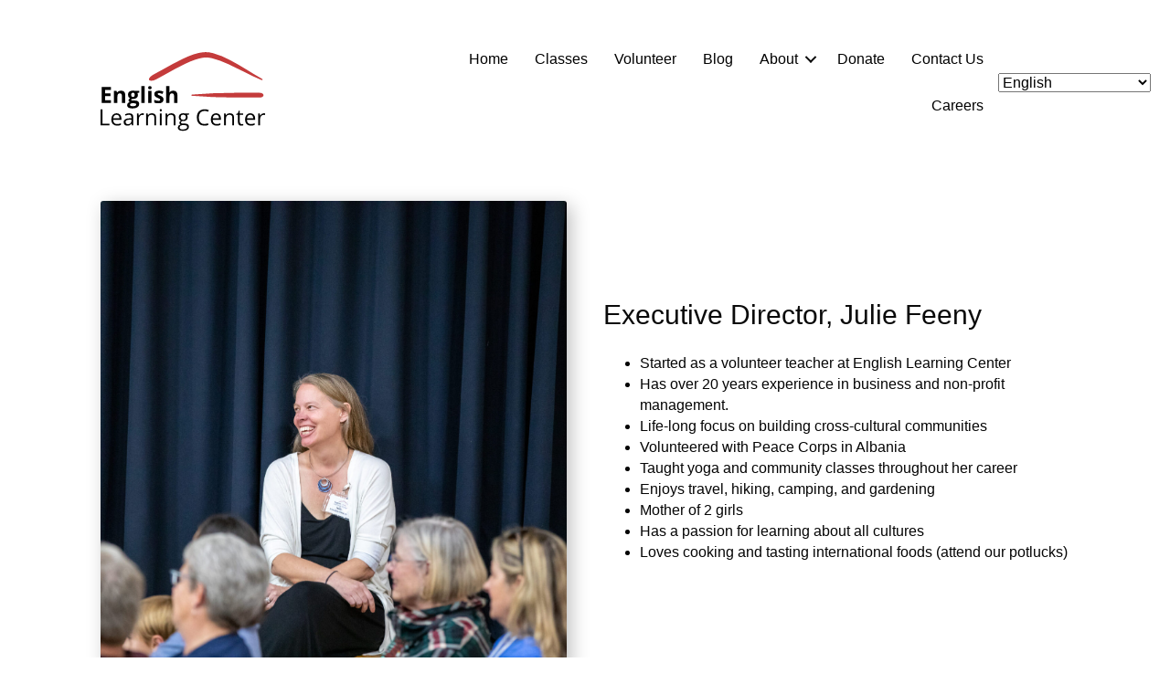

--- FILE ---
content_type: text/html; charset=UTF-8
request_url: https://englishlearningcenterdenver.org/about-2/
body_size: 14481
content:
<!DOCTYPE html><html lang="en-US"><head><meta charset="UTF-8" /><meta name='viewport' content='width=device-width, initial-scale=1.0' /><meta http-equiv='X-UA-Compatible' content='IE=edge' /><link rel="profile" href="https://gmpg.org/xfn/11" /><meta name='robots' content='index, follow, max-image-preview:large, max-snippet:-1, max-video-preview:-1' /><style>img:is([sizes="auto" i], [sizes^="auto," i]) { contain-intrinsic-size: 3000px 1500px }</style><title>Meet the Team</title><meta name="description" content="Executive Director, Julie Feeny Started as a volunteer teacher at English Learning Center Has over 20 years experience in business and non-profit" /><link rel="canonical" href="https://englishlearningcenterdenver.org/about-2/" /><meta property="og:locale" content="en_US" /><meta property="og:type" content="article" /><meta property="og:title" content="Meet the Team" /><meta property="og:description" content="Executive Director, Julie Feeny Started as a volunteer teacher at English Learning Center Has over 20 years experience in business and non-profit" /><meta property="og:url" content="https://englishlearningcenterdenver.org/about-2/" /><meta property="og:site_name" content="English Learning Center" /><meta property="article:publisher" content="https://www.facebook.com/profile.php?id=100048269444629" /><meta property="article:modified_time" content="2026-01-15T21:55:49+00:00" /><meta property="og:image" content="https://englishlearningcenterdenver.org/wp-content/uploads/2024/10/9E2A0093-1-scaled.jpg" /><meta name="twitter:card" content="summary_large_image" /> <script type="application/ld+json" class="yoast-schema-graph">{"@context":"https://schema.org","@graph":[{"@type":"WebPage","@id":"https://englishlearningcenterdenver.org/about-2/","url":"https://englishlearningcenterdenver.org/about-2/","name":"Meet the Team","isPartOf":{"@id":"https://englishlearningcenterdenver.org/#website"},"primaryImageOfPage":{"@id":"https://englishlearningcenterdenver.org/about-2/#primaryimage"},"image":{"@id":"https://englishlearningcenterdenver.org/about-2/#primaryimage"},"thumbnailUrl":"https://englishlearningcenterdenver.org/wp-content/uploads/2024/10/9E2A0093-1-scaled.jpg","datePublished":"2024-02-21T19:37:20+00:00","dateModified":"2026-01-15T21:55:49+00:00","description":"Executive Director, Julie Feeny Started as a volunteer teacher at English Learning Center Has over 20 years experience in business and non-profit","breadcrumb":{"@id":"https://englishlearningcenterdenver.org/about-2/#breadcrumb"},"inLanguage":"en-US","potentialAction":[{"@type":"ReadAction","target":["https://englishlearningcenterdenver.org/about-2/"]}]},{"@type":"ImageObject","inLanguage":"en-US","@id":"https://englishlearningcenterdenver.org/about-2/#primaryimage","url":"https://englishlearningcenterdenver.org/wp-content/uploads/2024/10/9E2A0093-1-scaled.jpg","contentUrl":"https://englishlearningcenterdenver.org/wp-content/uploads/2024/10/9E2A0093-1-scaled.jpg","width":2048,"height":1365},{"@type":"BreadcrumbList","@id":"https://englishlearningcenterdenver.org/about-2/#breadcrumb","itemListElement":[{"@type":"ListItem","position":1,"name":"Home","item":"https://englishlearningcenterdenver.org/"},{"@type":"ListItem","position":2,"name":"Meet the Team"}]},{"@type":"WebSite","@id":"https://englishlearningcenterdenver.org/#website","url":"https://englishlearningcenterdenver.org/","name":"English Learning Center","description":"Where language, culture, values and friendship come together.","publisher":{"@id":"https://englishlearningcenterdenver.org/#organization"},"potentialAction":[{"@type":"SearchAction","target":{"@type":"EntryPoint","urlTemplate":"https://englishlearningcenterdenver.org/?s={search_term_string}"},"query-input":{"@type":"PropertyValueSpecification","valueRequired":true,"valueName":"search_term_string"}}],"inLanguage":"en-US"},{"@type":"Organization","@id":"https://englishlearningcenterdenver.org/#organization","name":"English Learning Center","url":"https://englishlearningcenterdenver.org/","logo":{"@type":"ImageObject","inLanguage":"en-US","@id":"https://englishlearningcenterdenver.org/#/schema/logo/image/","url":"https://englishlearningcenterdenver.org/wp-content/uploads/2024/02/ELCLogoC2-2.png","contentUrl":"https://englishlearningcenterdenver.org/wp-content/uploads/2024/02/ELCLogoC2-2.png","width":200,"height":200,"caption":"English Learning Center"},"image":{"@id":"https://englishlearningcenterdenver.org/#/schema/logo/image/"},"sameAs":["https://www.facebook.com/profile.php?id=100048269444629"]}]}</script> <link rel='dns-prefetch' href='//downloads.mightycause.com' /><link rel="alternate" type="application/rss+xml" title="English Learning Center &raquo; Feed" href="https://englishlearningcenterdenver.org/feed/" /><link rel="alternate" type="application/rss+xml" title="English Learning Center &raquo; Comments Feed" href="https://englishlearningcenterdenver.org/comments/feed/" /> <script defer src="[data-uri]"></script> <style id='wp-emoji-styles-inline-css'>img.wp-smiley, img.emoji {
		display: inline !important;
		border: none !important;
		box-shadow: none !important;
		height: 1em !important;
		width: 1em !important;
		margin: 0 0.07em !important;
		vertical-align: -0.1em !important;
		background: none !important;
		padding: 0 !important;
	}</style><link rel='stylesheet' id='wp-block-library-css' href='https://englishlearningcenterdenver.org/wp-includes/css/dist/block-library/style.min.css?ver=6.8.3' media='all' /><style id='wp-block-library-theme-inline-css'>.wp-block-audio :where(figcaption){color:#555;font-size:13px;text-align:center}.is-dark-theme .wp-block-audio :where(figcaption){color:#ffffffa6}.wp-block-audio{margin:0 0 1em}.wp-block-code{border:1px solid #ccc;border-radius:4px;font-family:Menlo,Consolas,monaco,monospace;padding:.8em 1em}.wp-block-embed :where(figcaption){color:#555;font-size:13px;text-align:center}.is-dark-theme .wp-block-embed :where(figcaption){color:#ffffffa6}.wp-block-embed{margin:0 0 1em}.blocks-gallery-caption{color:#555;font-size:13px;text-align:center}.is-dark-theme .blocks-gallery-caption{color:#ffffffa6}:root :where(.wp-block-image figcaption){color:#555;font-size:13px;text-align:center}.is-dark-theme :root :where(.wp-block-image figcaption){color:#ffffffa6}.wp-block-image{margin:0 0 1em}.wp-block-pullquote{border-bottom:4px solid;border-top:4px solid;color:currentColor;margin-bottom:1.75em}.wp-block-pullquote cite,.wp-block-pullquote footer,.wp-block-pullquote__citation{color:currentColor;font-size:.8125em;font-style:normal;text-transform:uppercase}.wp-block-quote{border-left:.25em solid;margin:0 0 1.75em;padding-left:1em}.wp-block-quote cite,.wp-block-quote footer{color:currentColor;font-size:.8125em;font-style:normal;position:relative}.wp-block-quote:where(.has-text-align-right){border-left:none;border-right:.25em solid;padding-left:0;padding-right:1em}.wp-block-quote:where(.has-text-align-center){border:none;padding-left:0}.wp-block-quote.is-large,.wp-block-quote.is-style-large,.wp-block-quote:where(.is-style-plain){border:none}.wp-block-search .wp-block-search__label{font-weight:700}.wp-block-search__button{border:1px solid #ccc;padding:.375em .625em}:where(.wp-block-group.has-background){padding:1.25em 2.375em}.wp-block-separator.has-css-opacity{opacity:.4}.wp-block-separator{border:none;border-bottom:2px solid;margin-left:auto;margin-right:auto}.wp-block-separator.has-alpha-channel-opacity{opacity:1}.wp-block-separator:not(.is-style-wide):not(.is-style-dots){width:100px}.wp-block-separator.has-background:not(.is-style-dots){border-bottom:none;height:1px}.wp-block-separator.has-background:not(.is-style-wide):not(.is-style-dots){height:2px}.wp-block-table{margin:0 0 1em}.wp-block-table td,.wp-block-table th{word-break:normal}.wp-block-table :where(figcaption){color:#555;font-size:13px;text-align:center}.is-dark-theme .wp-block-table :where(figcaption){color:#ffffffa6}.wp-block-video :where(figcaption){color:#555;font-size:13px;text-align:center}.is-dark-theme .wp-block-video :where(figcaption){color:#ffffffa6}.wp-block-video{margin:0 0 1em}:root :where(.wp-block-template-part.has-background){margin-bottom:0;margin-top:0;padding:1.25em 2.375em}</style><style id='classic-theme-styles-inline-css'>/*! This file is auto-generated */
.wp-block-button__link{color:#fff;background-color:#32373c;border-radius:9999px;box-shadow:none;text-decoration:none;padding:calc(.667em + 2px) calc(1.333em + 2px);font-size:1.125em}.wp-block-file__button{background:#32373c;color:#fff;text-decoration:none}</style><style id='global-styles-inline-css'>:root{--wp--preset--aspect-ratio--square: 1;--wp--preset--aspect-ratio--4-3: 4/3;--wp--preset--aspect-ratio--3-4: 3/4;--wp--preset--aspect-ratio--3-2: 3/2;--wp--preset--aspect-ratio--2-3: 2/3;--wp--preset--aspect-ratio--16-9: 16/9;--wp--preset--aspect-ratio--9-16: 9/16;--wp--preset--color--black: #000000;--wp--preset--color--cyan-bluish-gray: #abb8c3;--wp--preset--color--white: #ffffff;--wp--preset--color--pale-pink: #f78da7;--wp--preset--color--vivid-red: #cf2e2e;--wp--preset--color--luminous-vivid-orange: #ff6900;--wp--preset--color--luminous-vivid-amber: #fcb900;--wp--preset--color--light-green-cyan: #7bdcb5;--wp--preset--color--vivid-green-cyan: #00d084;--wp--preset--color--pale-cyan-blue: #8ed1fc;--wp--preset--color--vivid-cyan-blue: #0693e3;--wp--preset--color--vivid-purple: #9b51e0;--wp--preset--gradient--vivid-cyan-blue-to-vivid-purple: linear-gradient(135deg,rgba(6,147,227,1) 0%,rgb(155,81,224) 100%);--wp--preset--gradient--light-green-cyan-to-vivid-green-cyan: linear-gradient(135deg,rgb(122,220,180) 0%,rgb(0,208,130) 100%);--wp--preset--gradient--luminous-vivid-amber-to-luminous-vivid-orange: linear-gradient(135deg,rgba(252,185,0,1) 0%,rgba(255,105,0,1) 100%);--wp--preset--gradient--luminous-vivid-orange-to-vivid-red: linear-gradient(135deg,rgba(255,105,0,1) 0%,rgb(207,46,46) 100%);--wp--preset--gradient--very-light-gray-to-cyan-bluish-gray: linear-gradient(135deg,rgb(238,238,238) 0%,rgb(169,184,195) 100%);--wp--preset--gradient--cool-to-warm-spectrum: linear-gradient(135deg,rgb(74,234,220) 0%,rgb(151,120,209) 20%,rgb(207,42,186) 40%,rgb(238,44,130) 60%,rgb(251,105,98) 80%,rgb(254,248,76) 100%);--wp--preset--gradient--blush-light-purple: linear-gradient(135deg,rgb(255,206,236) 0%,rgb(152,150,240) 100%);--wp--preset--gradient--blush-bordeaux: linear-gradient(135deg,rgb(254,205,165) 0%,rgb(254,45,45) 50%,rgb(107,0,62) 100%);--wp--preset--gradient--luminous-dusk: linear-gradient(135deg,rgb(255,203,112) 0%,rgb(199,81,192) 50%,rgb(65,88,208) 100%);--wp--preset--gradient--pale-ocean: linear-gradient(135deg,rgb(255,245,203) 0%,rgb(182,227,212) 50%,rgb(51,167,181) 100%);--wp--preset--gradient--electric-grass: linear-gradient(135deg,rgb(202,248,128) 0%,rgb(113,206,126) 100%);--wp--preset--gradient--midnight: linear-gradient(135deg,rgb(2,3,129) 0%,rgb(40,116,252) 100%);--wp--preset--font-size--small: 13px;--wp--preset--font-size--medium: 20px;--wp--preset--font-size--large: 36px;--wp--preset--font-size--x-large: 42px;--wp--preset--spacing--20: 0.44rem;--wp--preset--spacing--30: 0.67rem;--wp--preset--spacing--40: 1rem;--wp--preset--spacing--50: 1.5rem;--wp--preset--spacing--60: 2.25rem;--wp--preset--spacing--70: 3.38rem;--wp--preset--spacing--80: 5.06rem;--wp--preset--shadow--natural: 6px 6px 9px rgba(0, 0, 0, 0.2);--wp--preset--shadow--deep: 12px 12px 50px rgba(0, 0, 0, 0.4);--wp--preset--shadow--sharp: 6px 6px 0px rgba(0, 0, 0, 0.2);--wp--preset--shadow--outlined: 6px 6px 0px -3px rgba(255, 255, 255, 1), 6px 6px rgba(0, 0, 0, 1);--wp--preset--shadow--crisp: 6px 6px 0px rgba(0, 0, 0, 1);}:where(.is-layout-flex){gap: 0.5em;}:where(.is-layout-grid){gap: 0.5em;}body .is-layout-flex{display: flex;}.is-layout-flex{flex-wrap: wrap;align-items: center;}.is-layout-flex > :is(*, div){margin: 0;}body .is-layout-grid{display: grid;}.is-layout-grid > :is(*, div){margin: 0;}:where(.wp-block-columns.is-layout-flex){gap: 2em;}:where(.wp-block-columns.is-layout-grid){gap: 2em;}:where(.wp-block-post-template.is-layout-flex){gap: 1.25em;}:where(.wp-block-post-template.is-layout-grid){gap: 1.25em;}.has-black-color{color: var(--wp--preset--color--black) !important;}.has-cyan-bluish-gray-color{color: var(--wp--preset--color--cyan-bluish-gray) !important;}.has-white-color{color: var(--wp--preset--color--white) !important;}.has-pale-pink-color{color: var(--wp--preset--color--pale-pink) !important;}.has-vivid-red-color{color: var(--wp--preset--color--vivid-red) !important;}.has-luminous-vivid-orange-color{color: var(--wp--preset--color--luminous-vivid-orange) !important;}.has-luminous-vivid-amber-color{color: var(--wp--preset--color--luminous-vivid-amber) !important;}.has-light-green-cyan-color{color: var(--wp--preset--color--light-green-cyan) !important;}.has-vivid-green-cyan-color{color: var(--wp--preset--color--vivid-green-cyan) !important;}.has-pale-cyan-blue-color{color: var(--wp--preset--color--pale-cyan-blue) !important;}.has-vivid-cyan-blue-color{color: var(--wp--preset--color--vivid-cyan-blue) !important;}.has-vivid-purple-color{color: var(--wp--preset--color--vivid-purple) !important;}.has-black-background-color{background-color: var(--wp--preset--color--black) !important;}.has-cyan-bluish-gray-background-color{background-color: var(--wp--preset--color--cyan-bluish-gray) !important;}.has-white-background-color{background-color: var(--wp--preset--color--white) !important;}.has-pale-pink-background-color{background-color: var(--wp--preset--color--pale-pink) !important;}.has-vivid-red-background-color{background-color: var(--wp--preset--color--vivid-red) !important;}.has-luminous-vivid-orange-background-color{background-color: var(--wp--preset--color--luminous-vivid-orange) !important;}.has-luminous-vivid-amber-background-color{background-color: var(--wp--preset--color--luminous-vivid-amber) !important;}.has-light-green-cyan-background-color{background-color: var(--wp--preset--color--light-green-cyan) !important;}.has-vivid-green-cyan-background-color{background-color: var(--wp--preset--color--vivid-green-cyan) !important;}.has-pale-cyan-blue-background-color{background-color: var(--wp--preset--color--pale-cyan-blue) !important;}.has-vivid-cyan-blue-background-color{background-color: var(--wp--preset--color--vivid-cyan-blue) !important;}.has-vivid-purple-background-color{background-color: var(--wp--preset--color--vivid-purple) !important;}.has-black-border-color{border-color: var(--wp--preset--color--black) !important;}.has-cyan-bluish-gray-border-color{border-color: var(--wp--preset--color--cyan-bluish-gray) !important;}.has-white-border-color{border-color: var(--wp--preset--color--white) !important;}.has-pale-pink-border-color{border-color: var(--wp--preset--color--pale-pink) !important;}.has-vivid-red-border-color{border-color: var(--wp--preset--color--vivid-red) !important;}.has-luminous-vivid-orange-border-color{border-color: var(--wp--preset--color--luminous-vivid-orange) !important;}.has-luminous-vivid-amber-border-color{border-color: var(--wp--preset--color--luminous-vivid-amber) !important;}.has-light-green-cyan-border-color{border-color: var(--wp--preset--color--light-green-cyan) !important;}.has-vivid-green-cyan-border-color{border-color: var(--wp--preset--color--vivid-green-cyan) !important;}.has-pale-cyan-blue-border-color{border-color: var(--wp--preset--color--pale-cyan-blue) !important;}.has-vivid-cyan-blue-border-color{border-color: var(--wp--preset--color--vivid-cyan-blue) !important;}.has-vivid-purple-border-color{border-color: var(--wp--preset--color--vivid-purple) !important;}.has-vivid-cyan-blue-to-vivid-purple-gradient-background{background: var(--wp--preset--gradient--vivid-cyan-blue-to-vivid-purple) !important;}.has-light-green-cyan-to-vivid-green-cyan-gradient-background{background: var(--wp--preset--gradient--light-green-cyan-to-vivid-green-cyan) !important;}.has-luminous-vivid-amber-to-luminous-vivid-orange-gradient-background{background: var(--wp--preset--gradient--luminous-vivid-amber-to-luminous-vivid-orange) !important;}.has-luminous-vivid-orange-to-vivid-red-gradient-background{background: var(--wp--preset--gradient--luminous-vivid-orange-to-vivid-red) !important;}.has-very-light-gray-to-cyan-bluish-gray-gradient-background{background: var(--wp--preset--gradient--very-light-gray-to-cyan-bluish-gray) !important;}.has-cool-to-warm-spectrum-gradient-background{background: var(--wp--preset--gradient--cool-to-warm-spectrum) !important;}.has-blush-light-purple-gradient-background{background: var(--wp--preset--gradient--blush-light-purple) !important;}.has-blush-bordeaux-gradient-background{background: var(--wp--preset--gradient--blush-bordeaux) !important;}.has-luminous-dusk-gradient-background{background: var(--wp--preset--gradient--luminous-dusk) !important;}.has-pale-ocean-gradient-background{background: var(--wp--preset--gradient--pale-ocean) !important;}.has-electric-grass-gradient-background{background: var(--wp--preset--gradient--electric-grass) !important;}.has-midnight-gradient-background{background: var(--wp--preset--gradient--midnight) !important;}.has-small-font-size{font-size: var(--wp--preset--font-size--small) !important;}.has-medium-font-size{font-size: var(--wp--preset--font-size--medium) !important;}.has-large-font-size{font-size: var(--wp--preset--font-size--large) !important;}.has-x-large-font-size{font-size: var(--wp--preset--font-size--x-large) !important;}
:where(.wp-block-post-template.is-layout-flex){gap: 1.25em;}:where(.wp-block-post-template.is-layout-grid){gap: 1.25em;}
:where(.wp-block-columns.is-layout-flex){gap: 2em;}:where(.wp-block-columns.is-layout-grid){gap: 2em;}
:root :where(.wp-block-pullquote){font-size: 1.5em;line-height: 1.6;}</style><link rel='stylesheet' id='font-awesome-5-css' href='https://englishlearningcenterdenver.org/wp-content/plugins/bb-plugin/fonts/fontawesome/5.15.1/css/all.min.css?ver=2.4.2.2' media='all' /><link rel='stylesheet' id='fl-builder-layout-625-css' href='https://englishlearningcenterdenver.org/wp-content/uploads/bb-plugin/cache/625-layout.css?ver=863752d9f524c44cd05a53d88c54342d' media='all' /><link rel='stylesheet' id='wp-components-css' href='https://englishlearningcenterdenver.org/wp-includes/css/dist/components/style.min.css?ver=6.8.3' media='all' /><link rel='stylesheet' id='godaddy-styles-css' href='https://englishlearningcenterdenver.org/wp-content/mu-plugins/vendor/wpex/godaddy-launch/includes/Dependencies/GoDaddy/Styles/build/latest.css?ver=2.0.2' media='all' /><link rel='stylesheet' id='font-awesome-css' href='https://englishlearningcenterdenver.org/wp-content/plugins/bb-plugin/fonts/fontawesome/5.15.1/css/v4-shims.min.css?ver=2.4.2.2' media='all' /><link rel='stylesheet' id='dashicons-css' href='https://englishlearningcenterdenver.org/wp-includes/css/dashicons.min.css?ver=6.8.3' media='all' /><link rel='stylesheet' id='ultimate-icons-css' href='https://englishlearningcenterdenver.org/wp-content/uploads/bb-plugin/icons/ultimate-icons/style.css?ver=2.4.2.2' media='all' /><link rel='stylesheet' id='fl-builder-layout-bundle-2a1d640c1eab6dc8f3f8a684332636e9-css' href='https://englishlearningcenterdenver.org/wp-content/uploads/bb-plugin/cache/2a1d640c1eab6dc8f3f8a684332636e9-layout-bundle.css?ver=2.4.2.2-1.3.3.1' media='all' /><link rel='stylesheet' id='jquery-magnificpopup-css' href='https://englishlearningcenterdenver.org/wp-content/plugins/bb-plugin/css/jquery.magnificpopup.min.css?ver=2.4.2.2' media='all' /><link rel='stylesheet' id='base-css' href='https://englishlearningcenterdenver.org/wp-content/themes/bb-theme/css/base.min.css?ver=1.7.8' media='all' /><link rel='stylesheet' id='fl-automator-skin-css' href='https://englishlearningcenterdenver.org/wp-content/uploads/bb-theme/skin-691b9bc3e44f7.css?ver=1.7.8' media='all' /><link rel='stylesheet' id='fl-child-theme-css' href='https://englishlearningcenterdenver.org/wp-content/themes/bb-theme-child/style.css?ver=6.8.3' media='all' /><link rel='stylesheet' id='pp-animate-css' href='https://englishlearningcenterdenver.org/wp-content/plugins/bbpowerpack/assets/css/animate.min.css?ver=3.5.1' media='all' /> <script defer src="https://englishlearningcenterdenver.org/wp-includes/js/jquery/jquery.min.js?ver=3.7.1" id="jquery-core-js"></script> <script defer src="https://englishlearningcenterdenver.org/wp-includes/js/jquery/jquery-migrate.min.js?ver=3.4.1" id="jquery-migrate-js"></script> <script defer src="https://englishlearningcenterdenver.org/wp-includes/js/imagesloaded.min.js?ver=6.8.3" id="imagesloaded-js"></script> <link rel="https://api.w.org/" href="https://englishlearningcenterdenver.org/wp-json/" /><link rel="alternate" title="JSON" type="application/json" href="https://englishlearningcenterdenver.org/wp-json/wp/v2/pages/625" /><link rel="EditURI" type="application/rsd+xml" title="RSD" href="https://englishlearningcenterdenver.org/xmlrpc.php?rsd" /><meta name="generator" content="WordPress 6.8.3" /><link rel='shortlink' href='https://englishlearningcenterdenver.org/?p=625' /><link rel="alternate" title="oEmbed (JSON)" type="application/json+oembed" href="https://englishlearningcenterdenver.org/wp-json/oembed/1.0/embed?url=https%3A%2F%2Fenglishlearningcenterdenver.org%2Fabout-2%2F" /><link rel="alternate" title="oEmbed (XML)" type="text/xml+oembed" href="https://englishlearningcenterdenver.org/wp-json/oembed/1.0/embed?url=https%3A%2F%2Fenglishlearningcenterdenver.org%2Fabout-2%2F&#038;format=xml" /> <script defer src="[data-uri]"></script> <style>.recentcomments a{display:inline !important;padding:0 !important;margin:0 !important;}</style></head><body class="wp-singular page-template-default page page-id-625 wp-theme-bb-theme wp-child-theme-bb-theme-child fl-builder fl-theme-builder-header fl-theme-builder-footer fl-framework-base fl-preset-default fl-full-width fl-search-active" itemscope="itemscope" itemtype="https://schema.org/WebPage"> <a aria-label="Skip to content" class="fl-screen-reader-text" href="#fl-main-content">Skip to content</a><div class="fl-page"><header class="fl-builder-content fl-builder-content-33 fl-builder-global-templates-locked" data-post-id="33" data-type="header" data-sticky="1" data-sticky-breakpoint="medium" data-shrink="1" data-overlay="0" data-overlay-bg="transparent" data-shrink-image-height="50px" itemscope="itemscope" itemtype="http://schema.org/WPHeader"><div class="fl-row fl-row-full-width fl-row-bg-color fl-node-59ccf2170d622" data-node="59ccf2170d622"><div class="fl-row-content-wrap"><div class="fl-row-content fl-row-fixed-width fl-node-content"><div class="fl-col-group fl-node-59ccf2170d68e fl-col-group-equal-height fl-col-group-align-center fl-col-group-custom-width" data-node="59ccf2170d68e"><div class="fl-col fl-node-59ccf2170d6f1 fl-col-small" data-node="59ccf2170d6f1"><div class="fl-col-content fl-node-content"><div class="fl-module fl-module-photo fl-node-606c6c7df1b7a" data-node="606c6c7df1b7a"><div class="fl-module-content fl-node-content"><div class="fl-photo fl-photo-align-left" itemscope itemtype="https://schema.org/ImageObject"><div class="fl-photo-content fl-photo-img-png"> <a href="https://englishlearningcenterdenver.org/" target="_self" itemprop="url"> <img loading="lazy" decoding="async" class="fl-photo-img wp-image-78 size-full" src="https://englishlearningcenterdenver.org/wp-content/uploads/2021/04/ELCLogoC2-2.png" alt="English Learning Center - Logo" itemprop="image" height="200" width="200" title="ELCLogoC2 red"  data-no-lazy="1" srcset="https://englishlearningcenterdenver.org/wp-content/uploads/2021/04/ELCLogoC2-2.png 200w, https://englishlearningcenterdenver.org/wp-content/uploads/2021/04/ELCLogoC2-2-150x150.png 150w" sizes="auto, (max-width: 200px) 100vw, 200px" /> </a></div></div></div></div></div></div><div class="fl-col fl-node-59ccf2170d751" data-node="59ccf2170d751"><div class="fl-col-content fl-node-content"><div class="fl-module fl-module-menu fl-node-59ccf2170d809" data-node="59ccf2170d809"><div class="fl-module-content fl-node-content"><div class="fl-menu fl-menu-responsive-toggle-mobile"> <button class="fl-menu-mobile-toggle hamburger" aria-label="Menu"><span class="svg-container"><svg version="1.1" class="hamburger-menu" xmlns="http://www.w3.org/2000/svg" xmlns:xlink="http://www.w3.org/1999/xlink" viewBox="0 0 512 512"> <rect class="fl-hamburger-menu-top" width="512" height="102"/> <rect class="fl-hamburger-menu-middle" y="205" width="512" height="102"/> <rect class="fl-hamburger-menu-bottom" y="410" width="512" height="102"/> </svg> </span></button><div class="fl-clear"></div><nav aria-label="Menu" itemscope="itemscope" itemtype="https://schema.org/SiteNavigationElement"><ul id="menu-main-nav" class="menu fl-menu-horizontal fl-toggle-arrows"><li id="menu-item-43" class="menu-item menu-item-type-post_type menu-item-object-page menu-item-home"><a href="https://englishlearningcenterdenver.org/">Home</a></li><li id="menu-item-147" class="menu-item menu-item-type-post_type menu-item-object-page"><a href="https://englishlearningcenterdenver.org/classes/">Classes</a></li><li id="menu-item-538" class="menu-item menu-item-type-post_type menu-item-object-page"><a href="https://englishlearningcenterdenver.org/volunteer/">Volunteer</a></li><li id="menu-item-806" class="menu-item menu-item-type-post_type menu-item-object-page"><a href="https://englishlearningcenterdenver.org/blog/">Blog</a></li><li id="menu-item-146" class="menu-item menu-item-type-post_type menu-item-object-page current-menu-ancestor current-menu-parent current_page_parent current_page_ancestor menu-item-has-children fl-has-submenu"><div class="fl-has-submenu-container"><a href="https://englishlearningcenterdenver.org/about/">About</a><span class="fl-menu-toggle"></span></div><ul class="sub-menu"><li id="menu-item-632" class="menu-item menu-item-type-post_type menu-item-object-page current-menu-item page_item page-item-625 current_page_item"><a href="https://englishlearningcenterdenver.org/about-2/">Meet the Team</a></li><li id="menu-item-677" class="menu-item menu-item-type-post_type menu-item-object-page"><a href="https://englishlearningcenterdenver.org/partners/">Partners</a></li></ul></li><li id="menu-item-217" class="menu-item menu-item-type-post_type menu-item-object-page"><a href="https://englishlearningcenterdenver.org/donate/">Donate</a></li><li id="menu-item-42" class="menu-item menu-item-type-post_type menu-item-object-page"><a href="https://englishlearningcenterdenver.org/contact-us/">Contact Us</a></li><li id="menu-item-934" class="menu-item menu-item-type-post_type menu-item-object-page"><a href="https://englishlearningcenterdenver.org/careers/">Careers</a></li></ul></nav></div></div></div></div></div><div class="fl-col fl-node-60732aeee10ed fl-col-small" data-node="60732aeee10ed"><div class="fl-col-content fl-node-content"><div class="fl-module fl-module-widget fl-node-60732aeee0f15" data-node="60732aeee0f15"><div class="fl-module-content fl-node-content"><div class="fl-widget"><div class="widget widget_gtranslate"><div class="gtranslate_wrapper" id="gt-wrapper-55652495"></div></div></div></div></div></div></div></div></div></div></div></header><div id="fl-main-content" class="fl-page-content" itemprop="mainContentOfPage" role="main"><div class="fl-content-full container"><div class="row"><div class="fl-content col-md-12"><article class="fl-post post-625 page type-page status-publish hentry" id="fl-post-625" itemscope="itemscope" itemtype="https://schema.org/CreativeWork"><div class="fl-post-content clearfix" itemprop="text"><div class="fl-builder-content fl-builder-content-625 fl-builder-content-primary fl-builder-global-templates-locked" data-post-id="625"><div class="fl-row fl-row-full-width fl-row-bg-color fl-node-65d6501774ec1" data-node="65d6501774ec1"><div class="fl-row-content-wrap"><div class="fl-row-content fl-row-fixed-width fl-node-content"><div class="fl-col-group fl-node-65d6501774ec2 fl-col-group-equal-height fl-col-group-align-center fl-col-group-custom-width fl-col-group-responsive-reversed" data-node="65d6501774ec2"><div class="fl-col fl-node-65fb197e7d698 fl-col-small" data-node="65fb197e7d698"><div class="fl-col-content fl-node-content"><div class="fl-module fl-module-photo fl-node-65d6501774ee7" data-node="65d6501774ee7"><div class="fl-module-content fl-node-content"><div class="fl-photo fl-photo-crop-square fl-photo-align-center" itemscope itemtype="https://schema.org/ImageObject"><div class="fl-photo-content fl-photo-img-jpg"> <img fetchpriority="high" decoding="async" class="fl-photo-img wp-image-743 size-full" src="https://englishlearningcenterdenver.org/wp-content/uploads/bb-plugin/cache/9E2A0093-1-scaled-square.jpg" alt="9E2A0093" itemprop="image" height="1365" width="2048" title="9E2A0093"  /></div></div></div></div></div></div><div class="fl-col fl-node-65d6501774ec3 fl-col-small" data-node="65d6501774ec3"><div class="fl-col-content fl-node-content"><div class="fl-module fl-module-heading fl-node-65d6501774ec5" data-node="65d6501774ec5"><div class="fl-module-content fl-node-content"><h2 class="fl-heading"> <span class="fl-heading-text">Executive Director, Julie Feeny</span></h2></div></div><div class="fl-module fl-module-rich-text fl-node-65d6501774ec6" data-node="65d6501774ec6"><div class="fl-module-content fl-node-content"><div class="fl-rich-text"><ul><li><span style="font-weight: 400;">Started as a volunteer teacher at English Learning Center</span></li><li>Has over 20 years experience in business and non-profit management.</li><li><span style="font-weight: 400;">Life-long focus on building cross-cultural communities</span></li><li><span style="font-weight: 400;">Volunteered with Peace Corps in Albania </span></li><li><span style="font-weight: 400;">Taught yoga and community classes throughout her career</span></li><li><span style="font-weight: 400;">Enjoys travel, hiking, camping, and gardening </span></li><li><span style="font-weight: 400;">Mother of 2 girls</span></li><li><span style="font-weight: 400;">Has a passion for learning about all cultures </span></li><li><span style="font-weight: 400;">Loves cooking and tasting international foods (</span><span style="font-weight: 400;">attend our potlucks</span><span style="font-weight: 400;">)</span></li></ul></div></div></div></div></div></div></div></div></div><div class="fl-row fl-row-full-width fl-row-bg-color fl-node-65d78ed4b65e5" data-node="65d78ed4b65e5"><div class="fl-row-content-wrap"><div class="fl-row-content fl-row-fixed-width fl-node-content"><div class="fl-col-group fl-node-65d78ed4b667b fl-col-group-equal-height fl-col-group-align-center fl-col-group-custom-width fl-col-group-responsive-reversed" data-node="65d78ed4b667b"><div class="fl-col fl-node-65d78ed4b667c fl-col-small" data-node="65d78ed4b667c"><div class="fl-col-content fl-node-content"><div class="fl-module fl-module-photo fl-node-65d78ed4b6680" data-node="65d78ed4b6680"><div class="fl-module-content fl-node-content"><div class="fl-photo fl-photo-crop-square fl-photo-align-center" itemscope itemtype="https://schema.org/ImageObject"><div class="fl-photo-content fl-photo-img-jpg"> <img loading="lazy" decoding="async" class="fl-photo-img wp-image-771 size-full" src="https://englishlearningcenterdenver.org/wp-content/uploads/bb-plugin/cache/kic-square.jpg" alt="kic" itemprop="image" height="1062" width="1062" title="kic"  /></div></div></div></div></div></div><div class="fl-col fl-node-65d78ed4b667f fl-col-small" data-node="65d78ed4b667f"><div class="fl-col-content fl-node-content"><div class="fl-module fl-module-heading fl-node-65d78ed4b667d" data-node="65d78ed4b667d"><div class="fl-module-content fl-node-content"><h2 class="fl-heading"> <span class="fl-heading-text">Program Manager, Kari Campbell</span></h2></div></div><div class="fl-module fl-module-rich-text fl-node-679d402f8cc8e" data-node="679d402f8cc8e"><div class="fl-module-content fl-node-content"><div class="fl-rich-text"><p>Kari comes from a teaching background with experience in K-5 classrooms as well as working for The New Teacher Project for 13 years.  Most recently, she has stayed home with her 3 sons and managed their busy lives, while also volunteering in various capacities both at her sons schools as well as with the newly arrived Venezuelan communities.</p><div>Kari received her BA in sociology from the University of Puget Sound and her MA in Educational Psychology from the University of Colorado.  She also studied abroad in Nepal during college.  Kari enjoys running, hiking, hanging out with her family, and reading.</div></div></div></div><div class="fl-module fl-module-rich-text fl-node-65d78ed4b667e" data-node="65d78ed4b667e"><div class="fl-module-content fl-node-content"><div class="fl-rich-text"></div></div></div></div></div></div></div></div></div><div class="fl-row fl-row-full-width fl-row-bg-none fl-node-65d78dffc5f3f" data-node="65d78dffc5f3f"><div class="fl-row-content-wrap"><div class="fl-row-content fl-row-fixed-width fl-node-content"><div class="fl-col-group fl-node-65d78dffc5f9b" data-node="65d78dffc5f9b"><div class="fl-col fl-node-65d78dffc5f9c" data-node="65d78dffc5f9c"><div class="fl-col-content fl-node-content"><div class="fl-module fl-module-heading fl-node-65d78dffc5f9d" data-node="65d78dffc5f9d"><div class="fl-module-content fl-node-content"><h2 class="fl-heading"> <span class="fl-heading-text">Our Teachers</span></h2></div></div><div class="fl-module fl-module-rich-text fl-node-65d78dffc5f9e" data-node="65d78dffc5f9e"><div class="fl-module-content fl-node-content"><div class="fl-rich-text"><p><span style="font-weight: 400;">Volunteers are the backbone of the ELC. From teaching to administration the ELC has primarily run all school functions through a volunteer network over the past 40+ years.  All teachers are volunteers, drawing experience from medicine, law, engineering, education and business, and many are certified ESL educators. These varied backgrounds and experiences help our students learn the language skills necessary to function in our complex society.  <a href="https://englishlearningcenterdenver.org/volunteer/">Visit our Volunteer page</a> for teacher spotlights and information about opportunities available.</span></p></div></div></div></div></div></div></div></div></div><div class="fl-row fl-row-full-width fl-row-bg-color fl-node-672a5ebdee617" data-node="672a5ebdee617"><div class="fl-row-content-wrap"><div class="fl-row-content fl-row-fixed-width fl-node-content"><div class="fl-col-group fl-node-672a5ebdee6b9 fl-col-group-equal-height fl-col-group-align-center fl-col-group-custom-width" data-node="672a5ebdee6b9"><div class="fl-col fl-node-672a5ebdee6bc" data-node="672a5ebdee6bc"><div class="fl-col-content fl-node-content"><div class="fl-module fl-module-heading fl-node-672a5ebdee6bd" data-node="672a5ebdee6bd"><div class="fl-module-content fl-node-content"><h2 class="fl-heading"> <span class="fl-heading-text">Board of Directors</span></h2></div></div></div></div></div><div class="fl-col-group fl-node-672a5ed11a0a9" data-node="672a5ed11a0a9"><div class="fl-col fl-node-672a5ed11a144" data-node="672a5ed11a144"><div class="fl-col-content fl-node-content"><div class="fl-module fl-module-accordion fl-node-672a5ed11a037" data-node="672a5ed11a037"><div class="fl-module-content fl-node-content"><div class="fl-accordion fl-accordion-small fl-accordion-collapse" role="tablist"><div class="fl-accordion-item"><div class="fl-accordion-button" id="fl-accordion-672a5ed11a037-tab-0" aria-selected="false" aria-controls="fl-accordion-672a5ed11a037-panel-0" aria-expanded="false" role="tab" tabindex="0"> <a href="#" id="fl-accordion-672a5ed11a037-label-0" class="fl-accordion-button-label" tabindex="0" aria-controls="fl-accordion-672a5ed11a037-panel-0">Carol Balkcom, President</a> <a href="#" id="fl-accordion-672a5ed11a037-icon-0" class="fl-accordion-button-icon" tabindex="0" aria-controls="fl-accordion-672a5ed11a037-panel-0"><i class="fl-accordion-button-icon fl-accordion-button-icon-right fas fa-plus"><span class="sr-only">Expand</span></i></a></div><div class="fl-accordion-content fl-clearfix" id="fl-accordion-672a5ed11a037-panel-0" aria-labelledby="fl-accordion-672a5ed11a037-tab-0" aria-hidden="true" role="tabpanel" aria-live="polite"><p><img loading="lazy" decoding="async" class="alignnone size-medium wp-image-746" src="https://englishlearningcenterdenver.org/wp-content/uploads/2024/11/ESL-77-of-83-1-205x300.jpg" alt="" width="205" height="300" srcset="https://englishlearningcenterdenver.org/wp-content/uploads/2024/11/ESL-77-of-83-1-205x300.jpg 205w, https://englishlearningcenterdenver.org/wp-content/uploads/2024/11/ESL-77-of-83-1-700x1024.jpg 700w, https://englishlearningcenterdenver.org/wp-content/uploads/2024/11/ESL-77-of-83-1-768x1124.jpg 768w, https://englishlearningcenterdenver.org/wp-content/uploads/2024/11/ESL-77-of-83-1-1050x1536.jpg 1050w, https://englishlearningcenterdenver.org/wp-content/uploads/2024/11/ESL-77-of-83-1.jpg 1246w" sizes="auto, (max-width: 205px) 100vw, 205px" /></p><p>Carol is a community volunteer and joined the Board in 2023. She heads a small funds development committee of the Board. Carol retired in 2014 from the software and<br /> IT industries where she was in product management.</p></div></div><div class="fl-accordion-item"><div class="fl-accordion-button" id="fl-accordion-672a5ed11a037-tab-1" aria-selected="false" aria-controls="fl-accordion-672a5ed11a037-panel-1" aria-expanded="false" role="tab" tabindex="0"> <a href="#" id="fl-accordion-672a5ed11a037-label-1" class="fl-accordion-button-label" tabindex="0" aria-controls="fl-accordion-672a5ed11a037-panel-1">Gail Andersen, Treasurer</a> <a href="#" id="fl-accordion-672a5ed11a037-icon-1" class="fl-accordion-button-icon" tabindex="0" aria-controls="fl-accordion-672a5ed11a037-panel-1"><i class="fl-accordion-button-icon fl-accordion-button-icon-right fas fa-plus"><span class="sr-only">Expand</span></i></a></div><div class="fl-accordion-content fl-clearfix" id="fl-accordion-672a5ed11a037-panel-1" aria-labelledby="fl-accordion-672a5ed11a037-tab-1" aria-hidden="true" role="tabpanel" aria-live="polite"><p><img loading="lazy" decoding="async" class="alignnone size-medium wp-image-747" src="https://englishlearningcenterdenver.org/wp-content/uploads/2024/11/ESL-62-of-83-277x300.jpg" alt="" width="277" height="300" srcset="https://englishlearningcenterdenver.org/wp-content/uploads/2024/11/ESL-62-of-83-277x300.jpg 277w, https://englishlearningcenterdenver.org/wp-content/uploads/2024/11/ESL-62-of-83-945x1024.jpg 945w, https://englishlearningcenterdenver.org/wp-content/uploads/2024/11/ESL-62-of-83-768x832.jpg 768w, https://englishlearningcenterdenver.org/wp-content/uploads/2024/11/ESL-62-of-83-1418x1536.jpg 1418w, https://englishlearningcenterdenver.org/wp-content/uploads/2024/11/ESL-62-of-83.jpg 1691w" sizes="auto, (max-width: 277px) 100vw, 277px" /></p><p>Gail has been volunteering since 2018 in areas such as staff recruitment, operations reviews, registration and communication efforts.  Gail had a career in business, holding a number of leadership positions in operational areas of transportation, hi-tech and  HR services.</p></div></div><div class="fl-accordion-item"><div class="fl-accordion-button" id="fl-accordion-672a5ed11a037-tab-2" aria-selected="false" aria-controls="fl-accordion-672a5ed11a037-panel-2" aria-expanded="false" role="tab" tabindex="0"> <a href="#" id="fl-accordion-672a5ed11a037-label-2" class="fl-accordion-button-label" tabindex="0" aria-controls="fl-accordion-672a5ed11a037-panel-2">Ron Lamberson, Board Member</a> <a href="#" id="fl-accordion-672a5ed11a037-icon-2" class="fl-accordion-button-icon" tabindex="0" aria-controls="fl-accordion-672a5ed11a037-panel-2"><i class="fl-accordion-button-icon fl-accordion-button-icon-right fas fa-plus"><span class="sr-only">Expand</span></i></a></div><div class="fl-accordion-content fl-clearfix" id="fl-accordion-672a5ed11a037-panel-2" aria-labelledby="fl-accordion-672a5ed11a037-tab-2" aria-hidden="true" role="tabpanel" aria-live="polite"><p><img loading="lazy" decoding="async" class="alignnone size-full wp-image-749" src="https://englishlearningcenterdenver.org/wp-content/uploads/2024/11/IMG_0111.jpg" alt="" width="215" height="244" /></p><p>Ron has been teaching at ELC for three years and joined the Board in 2024. He retired in 2019 after spending nearly 30 years in every facet of human resources.<br /> Ron has a bachelor’s degree in Creative Writing and an MBA. He has published four novels.</p></div></div><div class="fl-accordion-item"><div class="fl-accordion-button" id="fl-accordion-672a5ed11a037-tab-3" aria-selected="false" aria-controls="fl-accordion-672a5ed11a037-panel-3" aria-expanded="false" role="tab" tabindex="0"> <a href="#" id="fl-accordion-672a5ed11a037-label-3" class="fl-accordion-button-label" tabindex="0" aria-controls="fl-accordion-672a5ed11a037-panel-3">Helen Hedrick, Board Member</a> <a href="#" id="fl-accordion-672a5ed11a037-icon-3" class="fl-accordion-button-icon" tabindex="0" aria-controls="fl-accordion-672a5ed11a037-panel-3"><i class="fl-accordion-button-icon fl-accordion-button-icon-right fas fa-plus"><span class="sr-only">Expand</span></i></a></div><div class="fl-accordion-content fl-clearfix" id="fl-accordion-672a5ed11a037-panel-3" aria-labelledby="fl-accordion-672a5ed11a037-tab-3" aria-hidden="true" role="tabpanel" aria-live="polite"><p><img loading="lazy" decoding="async" class="alignnone size-medium wp-image-751" src="https://englishlearningcenterdenver.org/wp-content/uploads/2024/11/ESL-68-of-83-300x200.jpg" alt="" width="300" height="200" srcset="https://englishlearningcenterdenver.org/wp-content/uploads/2024/11/ESL-68-of-83-300x200.jpg 300w, https://englishlearningcenterdenver.org/wp-content/uploads/2024/11/ESL-68-of-83-1024x683.jpg 1024w, https://englishlearningcenterdenver.org/wp-content/uploads/2024/11/ESL-68-of-83-768x512.jpg 768w, https://englishlearningcenterdenver.org/wp-content/uploads/2024/11/ESL-68-of-83-1536x1024.jpg 1536w, https://englishlearningcenterdenver.org/wp-content/uploads/2024/11/ESL-68-of-83-scaled.jpg 2048w" sizes="auto, (max-width: 300px) 100vw, 300px" /></p><p>Helen has a background as a clinical social worker mostly working in the public schools. She brings the skills for Program Planning and Teacher Training to the Board. She has taught English Language Learners for several years and began teaching with ELC Winter 2024. She is a patient and fun-loving language teacher because she needed so much patience and a fun environment to make progress toward learning her second language!</p></div></div><div class="fl-accordion-item"><div class="fl-accordion-button" id="fl-accordion-672a5ed11a037-tab-4" aria-selected="false" aria-controls="fl-accordion-672a5ed11a037-panel-4" aria-expanded="false" role="tab" tabindex="0"> <a href="#" id="fl-accordion-672a5ed11a037-label-4" class="fl-accordion-button-label" tabindex="0" aria-controls="fl-accordion-672a5ed11a037-panel-4">Anna Oldenbrook, Board Member</a> <a href="#" id="fl-accordion-672a5ed11a037-icon-4" class="fl-accordion-button-icon" tabindex="0" aria-controls="fl-accordion-672a5ed11a037-panel-4"><i class="fl-accordion-button-icon fl-accordion-button-icon-right fas fa-plus"><span class="sr-only">Expand</span></i></a></div><div class="fl-accordion-content fl-clearfix" id="fl-accordion-672a5ed11a037-panel-4" aria-labelledby="fl-accordion-672a5ed11a037-tab-4" aria-hidden="true" role="tabpanel" aria-live="polite"><p>Bio Coming Soon!</p></div></div><div class="fl-accordion-item"><div class="fl-accordion-button" id="fl-accordion-672a5ed11a037-tab-5" aria-selected="false" aria-controls="fl-accordion-672a5ed11a037-panel-5" aria-expanded="false" role="tab" tabindex="0"> <a href="#" id="fl-accordion-672a5ed11a037-label-5" class="fl-accordion-button-label" tabindex="0" aria-controls="fl-accordion-672a5ed11a037-panel-5">Carol Maclennan, Board Member</a> <a href="#" id="fl-accordion-672a5ed11a037-icon-5" class="fl-accordion-button-icon" tabindex="0" aria-controls="fl-accordion-672a5ed11a037-panel-5"><i class="fl-accordion-button-icon fl-accordion-button-icon-right fas fa-plus"><span class="sr-only">Expand</span></i></a></div><div class="fl-accordion-content fl-clearfix" id="fl-accordion-672a5ed11a037-panel-5" aria-labelledby="fl-accordion-672a5ed11a037-tab-5" aria-hidden="true" role="tabpanel" aria-live="polite"><p><img loading="lazy" decoding="async" class="alignnone size-full wp-image-941" src="https://englishlearningcenterdenver.org/wp-content/uploads/2026/01/Carol-M-9-18-23-head.jpg.png" alt="" width="264" height="276" /></p><p>Retired since 2012, Carol had a varied career, which began as a social worker.  She later staffed Governor Lamm’s office on solar energy issues, was Community Liaison at the former National Renewable Energy Lab, Environmental Coordinator for the City of Aurora, and Land Use Program Coordinator for Tri-County Health Department.</p><p>She served on the Colorado Board of Health and Colorado Hazardous Waste Regulatory Committee and was a founding member or Board member of several volunteer non-profits in Colorado.</p><p>She loves the outdoors, especially the Utah canyon country, and is an avid Master Gardener.</p><p>Carol became an assistant teacher at ELC in 2025 and fell in love with all things ELC.  She feels lucky for the opportunity to expand her support for the organization as a Board member.</p><p>&nbsp;</p></div></div></div></div></div></div></div></div></div></div></div><div class="fl-row fl-row-fixed-width fl-row-bg-none fl-node-68ff963a9d5a1" data-node="68ff963a9d5a1"><div class="fl-row-content-wrap"><div class="fl-row-content fl-row-fixed-width fl-node-content"><div class="fl-col-group fl-node-68ff963aaace5" data-node="68ff963aaace5"><div class="fl-col fl-node-68ff963aaae3f fl-col-small" data-node="68ff963aaae3f"><div class="fl-col-content fl-node-content"><div class="fl-module fl-module-photo fl-node-68ff987a6efdb" data-node="68ff987a6efdb"><div class="fl-module-content fl-node-content"><div class="fl-photo fl-photo-align-center" itemscope itemtype="https://schema.org/ImageObject"><div class="fl-photo-content fl-photo-img-png"> <img loading="lazy" decoding="async" class="fl-photo-img wp-image-893 size-large" src="https://englishlearningcenterdenver.org/wp-content/uploads/2025/10/Join-our-Board-853x1024.png" alt="Join our Board" itemprop="image" height="1024" width="853" title="Join our Board" srcset="https://englishlearningcenterdenver.org/wp-content/uploads/2025/10/Join-our-Board-853x1024.png 853w, https://englishlearningcenterdenver.org/wp-content/uploads/2025/10/Join-our-Board-250x300.png 250w, https://englishlearningcenterdenver.org/wp-content/uploads/2025/10/Join-our-Board-768x922.png 768w, https://englishlearningcenterdenver.org/wp-content/uploads/2025/10/Join-our-Board-1280x1536.png 1280w, https://englishlearningcenterdenver.org/wp-content/uploads/2025/10/Join-our-Board.png 1500w" sizes="auto, (max-width: 853px) 100vw, 853px" /></div></div></div></div><div class="fl-module fl-module-photo fl-node-68ff97e3400ff" data-node="68ff97e3400ff"><div class="fl-module-content fl-node-content"><div class="fl-photo fl-photo-align-center" itemscope itemtype="https://schema.org/ImageObject"><div class="fl-photo-content fl-photo-img-png"> <img decoding="async" class="fl-photo-img" src="https://englishlearningcenterdenver.org/wp-content/plugins/bb-plugin/img/pixel.png" alt="" itemprop="image"  /></div></div></div></div></div></div><div class="fl-col fl-node-68ff96572f95c" data-node="68ff96572f95c"><div class="fl-col-content fl-node-content"><div class="fl-module fl-module-rich-text fl-node-68ff969282916" data-node="68ff969282916"><div class="fl-module-content fl-node-content"><div class="fl-rich-text"><p class="cvGsUA direction-ltr align-start para-style-body"><p class="cvGsUA direction-ltr align-start para-style-body"><span class="a_GcMg font-feature-liga-off font-feature-clig-off font-feature-calt-off text-decoration-none text-strikethrough-none">Are you, or someone you know, looking for an exciting way to support the English Learning Center? Join our board of directors! We are currently seeking qualified candidates to join the leadership team. Individuals with strong financial/accounting experience and fundraising skills are a top priority.</span></p><p class="cvGsUA direction-ltr align-start para-style-body"><span class="a_GcMg font-feature-liga-off font-feature-clig-off font-feature-calt-off text-decoration-none text-strikethrough-none">What’s the commitment? The board meets monthly throughout the school year. Board members are expected to lead or participate in committees, often supplementing the operational aspects of the school, and attend school events. Typical time commitments average 2 to 3 hours per week.</span></p><p class="cvGsUA direction-ltr align-start para-style-body"><a href="https://docs.google.com/forms/d/1kwPzfDdw4LnwXfco9AoME-xFpaioIys4lcPM91avZKY/preview?edit_requested=true"><span class="a_GcMg font-feature-liga-off font-feature-clig-off font-feature-calt-off text-decoration-none text-strikethrough-none">Click HERE for our board application!</span></a></p></div></div></div></div></div></div></div></div></div></div></div></article></div></div></div></div><footer class="fl-builder-content fl-builder-content-36 fl-builder-global-templates-locked" data-post-id="36" data-type="footer" itemscope="itemscope" itemtype="http://schema.org/WPFooter"><div class="fl-row fl-row-full-width fl-row-bg-color fl-node-59ccf2a659e6d fl-row-custom-height fl-row-align-center" data-node="59ccf2a659e6d"><div class="fl-row-content-wrap"><div class="fl-row-content fl-row-fixed-width fl-node-content"><div class="fl-col-group fl-node-6074a5223bf67" data-node="6074a5223bf67"><div class="fl-col fl-node-6074a5223c0e5 fl-col-small" data-node="6074a5223c0e5"><div class="fl-col-content fl-node-content"><div class="fl-module fl-module-icon fl-node-59ccf2a65a6e9" data-node="59ccf2a65a6e9"><div class="fl-module-content fl-node-content"><div class="fl-icon-wrap"> <span class="fl-icon"> <a href="https://www.google.com/maps/dir/39.7180928,-104.9034752/st+thomas+episcopal+church/@39.7364122,-104.9357138,14z/data=!3m1!4b1!4m9!4m8!1m1!4e1!1m5!1m1!1s0x876c7bfeb2e8e9d1:0x6e54ec782dc577ef!2m2!1d-104.9330237!2d39.7494983" target="_self" tabindex="-1" aria-hidden="true" aria-labelledby="fl-icon-text-59ccf2a65a6e9"> <i class="fa fa-map-o" aria-hidden="true"></i> </a> </span><div id="fl-icon-text-59ccf2a65a6e9" class="fl-icon-text"> <a href="https://www.google.com/maps/dir/39.7180928,-104.9034752/st+thomas+episcopal+church/@39.7364122,-104.9357138,14z/data=!3m1!4b1!4m9!4m8!1m1!4e1!1m5!1m1!1s0x876c7bfeb2e8e9d1:0x6e54ec782dc577ef!2m2!1d-104.9330237!2d39.7494983" target="_self" class="fl-icon-text-link fl-icon-text-wrap"><p>2201 Dexter Street </p><p>Denver, Colorado 80207, USA</p><p>EIN: 47-2896333</p> </a></div></div></div></div></div></div><div class="fl-col fl-node-6074a5223c0e9 fl-col-small fl-col-has-cols" data-node="6074a5223c0e9"><div class="fl-col-content fl-node-content"><div class="fl-module fl-module-menu fl-node-60735369da6d1" data-node="60735369da6d1"><div class="fl-module-content fl-node-content"><div class="fl-menu fl-menu-responsive-toggle-mobile"> <button class="fl-menu-mobile-toggle hamburger" aria-label="Menu"><span class="svg-container"><svg version="1.1" class="hamburger-menu" xmlns="http://www.w3.org/2000/svg" xmlns:xlink="http://www.w3.org/1999/xlink" viewBox="0 0 512 512"> <rect class="fl-hamburger-menu-top" width="512" height="102"/> <rect class="fl-hamburger-menu-middle" y="205" width="512" height="102"/> <rect class="fl-hamburger-menu-bottom" y="410" width="512" height="102"/> </svg> </span></button><div class="fl-clear"></div><nav aria-label="Menu" itemscope="itemscope" itemtype="https://schema.org/SiteNavigationElement"><ul id="menu-main-nav-1" class="menu fl-menu-horizontal fl-toggle-plus"><li id="menu-item-43" class="menu-item menu-item-type-post_type menu-item-object-page menu-item-home"><a href="https://englishlearningcenterdenver.org/">Home</a></li><li id="menu-item-147" class="menu-item menu-item-type-post_type menu-item-object-page"><a href="https://englishlearningcenterdenver.org/classes/">Classes</a></li><li id="menu-item-538" class="menu-item menu-item-type-post_type menu-item-object-page"><a href="https://englishlearningcenterdenver.org/volunteer/">Volunteer</a></li><li id="menu-item-806" class="menu-item menu-item-type-post_type menu-item-object-page"><a href="https://englishlearningcenterdenver.org/blog/">Blog</a></li><li id="menu-item-146" class="menu-item menu-item-type-post_type menu-item-object-page current-menu-ancestor current-menu-parent current_page_parent current_page_ancestor menu-item-has-children fl-has-submenu"><div class="fl-has-submenu-container"><a href="https://englishlearningcenterdenver.org/about/">About</a><span class="fl-menu-toggle"></span></div><ul class="sub-menu"><li id="menu-item-632" class="menu-item menu-item-type-post_type menu-item-object-page current-menu-item page_item page-item-625 current_page_item"><a href="https://englishlearningcenterdenver.org/about-2/">Meet the Team</a></li><li id="menu-item-677" class="menu-item menu-item-type-post_type menu-item-object-page"><a href="https://englishlearningcenterdenver.org/partners/">Partners</a></li></ul></li><li id="menu-item-217" class="menu-item menu-item-type-post_type menu-item-object-page"><a href="https://englishlearningcenterdenver.org/donate/">Donate</a></li><li id="menu-item-42" class="menu-item menu-item-type-post_type menu-item-object-page"><a href="https://englishlearningcenterdenver.org/contact-us/">Contact Us</a></li><li id="menu-item-934" class="menu-item menu-item-type-post_type menu-item-object-page"><a href="https://englishlearningcenterdenver.org/careers/">Careers</a></li></ul></nav></div></div></div><div class="fl-col-group fl-node-6074a5d4851df fl-col-group-nested" data-node="6074a5d4851df"><div class="fl-col fl-node-6073621ba9ea2 fl-col-small" data-node="6073621ba9ea2"><div class="fl-col-content fl-node-content"><div class="fl-module fl-module-icon-group fl-node-60720023cb2af" data-node="60720023cb2af"><div class="fl-module-content fl-node-content"><div class="fl-icon-group"> <span class="fl-icon"> <a href="https://www.facebook.com/people/English-Learning-Center-Denver/100048269444629/" target="_blank" rel="noopener" > <i class="dashicons dashicons-before dashicons-facebook-alt" aria-hidden="true"></i> <span class="sr-only">Facebook link</span> </a> </span> <span class="fl-icon"> <a href="mailto:englishlearningcenter2122@gmail.com" target="_self"> <i class="dashicons dashicons-before dashicons-email" aria-hidden="true"></i> </a> </span> <span class="fl-icon"> <a href="https://www.instagram.com/elc.denver?igsh=MXgxY2NjcTlwZTVyZw%3D%3D&utm_source=qr" target="_blank" rel="noopener" > <i class="ua-icon ua-icon-instagram" aria-hidden="true"></i> </a> </span></div></div></div></div></div><div class="fl-col fl-node-6073621ba9eae fl-col-small" data-node="6073621ba9eae"><div class="fl-col-content fl-node-content"><div class="fl-module fl-module-icon fl-node-59ccf2a65a79a" data-node="59ccf2a65a79a"><div class="fl-module-content fl-node-content"><div class="fl-icon-wrap"> <span class="fl-icon"> <a href="tel:1-303-420-0172" target="_self" tabindex="-1" aria-hidden="true" aria-labelledby="fl-icon-text-59ccf2a65a79a"> <i class="fa fa-phone" aria-hidden="true"></i> </a> </span><div id="fl-icon-text-59ccf2a65a79a" class="fl-icon-text"> <a href="tel:1-303-420-0172" target="_self" class="fl-icon-text-link fl-icon-text-wrap"><p>303.420.0172</p> </a></div></div></div></div></div></div></div></div></div><div class="fl-col fl-node-6074a5223c0ec fl-col-small" data-node="6074a5223c0ec"><div class="fl-col-content fl-node-content"><div class="fl-module fl-module-rich-text fl-node-664e211b4fa19" data-node="664e211b4fa19"><div class="fl-module-content fl-node-content"><div class="fl-rich-text"><p>Follow us on Facebook and Instagram @ELC.Denver for live updates on classes and volunteering!</p><p>&nbsp;</p><p>Sign up to receive our newsletter <span style="text-decoration: underline;"><strong><a href="https://english-learning-center.springly.org/collect/description/431553-a-sign-up-for-newsletters">HERE</a></strong></span>!</p></div></div></div></div></div></div></div></div></div><div class="fl-row fl-row-full-width fl-row-bg-color fl-node-59ccf2a659b40" data-node="59ccf2a659b40"><div class="fl-row-content-wrap"><div class="fl-row-content fl-row-fixed-width fl-node-content"><div class="fl-col-group fl-node-59ccf2a659c25" data-node="59ccf2a659c25"><div class="fl-col fl-node-59ccf2a659d72" data-node="59ccf2a659d72"><div class="fl-col-content fl-node-content"><div class="fl-module fl-module-rich-text fl-node-59ccf2a659e05" data-node="59ccf2a659e05"><div class="fl-module-content fl-node-content"><div class="fl-rich-text"><p style="text-align: center;">©  2026  English Learning Center. All Rights Reserved.</p></div></div></div></div></div></div></div></div></div></footer></div> <script type="speculationrules">{"prefetch":[{"source":"document","where":{"and":[{"href_matches":"\/*"},{"not":{"href_matches":["\/wp-*.php","\/wp-admin\/*","\/wp-content\/uploads\/*","\/wp-content\/*","\/wp-content\/plugins\/*","\/wp-content\/themes\/bb-theme-child\/*","\/wp-content\/themes\/bb-theme\/*","\/*\\?(.+)"]}},{"not":{"selector_matches":"a[rel~=\"nofollow\"]"}},{"not":{"selector_matches":".no-prefetch, .no-prefetch a"}}]},"eagerness":"conservative"}]}</script> <style>._48in48-footer {
                    color: inherit;
                    background-color: inherit;
                    text-align: center;
                    padding: 25px;
                }

                 ._48in48-footer img {
                }</style><div class="_48in48-footer"> <a href="http://48in48.org" target="_blank"> <img class="_48in48-graphic"
 alt="48in48"
 src="https://englishlearningcenterdenver.org/wp-content/mu-plugins/48in48-plugin//assets/48in48_logo_Official.png"
 width="160"> </a></div> <script defer src="https://englishlearningcenterdenver.org/wp-content/cache/autoptimize/js/autoptimize_single_db7a01619c366f0994aa9b6566c82e96.js?ver=db7a01619c366f0994aa9b6566c82e96" id="fl-builder-layout-625-js"></script> <script defer src="https://englishlearningcenterdenver.org/wp-content/plugins/bb-plugin/js/jquery.ba-throttle-debounce.min.js?ver=2.4.2.2" id="jquery-throttle-js"></script> <script defer src="https://englishlearningcenterdenver.org/wp-content/cache/autoptimize/js/autoptimize_single_b86433237b55f12e9fb58f4ce520cbbe.js?ver=2.4.2.2-1.3.3.1" id="fl-builder-layout-bundle-b86433237b55f12e9fb58f4ce520cbbe-js"></script> <script defer src="https://downloads.mightycause.com/widgets/v1/embed.js" id="mightycause-embed-js"></script> <script defer src="https://englishlearningcenterdenver.org/wp-content/plugins/bb-plugin/js/jquery.magnificpopup.min.js?ver=2.4.2.2" id="jquery-magnificpopup-js"></script> <script defer id="fl-automator-js-extra" src="[data-uri]"></script> <script defer src="https://englishlearningcenterdenver.org/wp-content/themes/bb-theme/js/theme.min.js?ver=1.7.8" id="fl-automator-js"></script> <script id="gt_widget_script_55652495-js-before">window.gtranslateSettings = /* document.write */ window.gtranslateSettings || {};window.gtranslateSettings['55652495'] = {"default_language":"en","languages":["af","am","ar","zh-CN","nl","en","tl","fr","de","hi","id","it","ja","kk","ko","lo","my","ps","fa","pt","ru","es","su","sw","th","tr","uk","ur"],"url_structure":"none","wrapper_selector":"#gt-wrapper-55652495","select_language_label":"Select Language","horizontal_position":"inline","flags_location":"\/wp-content\/plugins\/gtranslate\/flags\/"};</script><script src="https://englishlearningcenterdenver.org/wp-content/plugins/gtranslate/js/dropdown.js?ver=6.8.3" data-no-optimize="1" data-no-minify="1" data-gt-orig-url="/about-2/" data-gt-orig-domain="englishlearningcenterdenver.org" data-gt-widget-id="55652495" defer></script></body></html>

--- FILE ---
content_type: text/css
request_url: https://englishlearningcenterdenver.org/wp-content/uploads/bb-plugin/cache/2a1d640c1eab6dc8f3f8a684332636e9-layout-bundle.css?ver=2.4.2.2-1.3.3.1
body_size: 2706
content:
.fl-node-59ccf2170d622 > .fl-row-content-wrap {background-color: #FFFFFF;border-top-width: 1px;border-right-width: 0px;border-bottom-width: 1px;border-left-width: 0px;} .fl-node-59ccf2170d622 > .fl-row-content-wrap {padding-top:0px;padding-right:0px;padding-bottom:0px;padding-left:-1px;}.fl-node-59ccf2170d6f1 {width: 33.333%;}.fl-node-59ccf2170d6f1 > .fl-col-content {border-top-width: 1px;border-right-width: 1px;border-bottom-width: 1px;border-left-width: 1px;}@media(max-width: 768px) {.fl-builder-content .fl-node-59ccf2170d6f1 {width: 80% !important;max-width: none;clear: none;float: left;}}.fl-node-59ccf2170d751 {width: 56.667%;}.fl-node-59ccf2170d751 > .fl-col-content {border-top-width: 1px;border-right-width: 1px;border-bottom-width: 1px;border-left-width: 1px;}@media(max-width: 768px) {.fl-builder-content .fl-node-59ccf2170d751 {width: 20% !important;max-width: none;clear: none;float: left;}}.fl-node-60732aeee10ed {width: 10%;}img.mfp-img {padding-bottom: 40px !important;}@media (max-width: 768px) { .fl-photo-content {width: 100%;} }.fl-node-606c6c7df1b7a .fl-photo {text-align: left;} .fl-node-606c6c7df1b7a > .fl-module-content {margin-top:0px;margin-right:0px;margin-bottom:0px;margin-left:0px;}.fl-menu ul,.fl-menu li{list-style: none;margin: 0;padding: 0;}.fl-menu .menu:before,.fl-menu .menu:after{content: '';display: table;clear: both;}.fl-menu li{position: relative;}.fl-menu a{display: block;padding: 10px;text-decoration: none;}.fl-menu a:hover{text-decoration: none;}.fl-menu .sub-menu{min-width: 220px;}.fl-module[data-node] .fl-menu .fl-menu-expanded .sub-menu {background-color: transparent;-webkit-box-shadow: none;-ms-box-shadow: none;box-shadow: none;}.fl-menu .fl-has-submenu:focus,.fl-menu .fl-has-submenu .sub-menu:focus,.fl-menu .fl-has-submenu-container:focus {outline: 0;}.fl-menu .fl-has-submenu-container{ position: relative; }.fl-menu .fl-has-submenu-container a{ padding-right: 38px; }.fl-menu .fl-menu-accordion .fl-has-submenu > .sub-menu{display: none;}.fl-menu .fl-menu-accordion .fl-has-submenu.fl-active .hide-heading > .sub-menu {box-shadow: none;display: block !important;}.fl-menu .fl-menu-toggle{position: absolute;top: 50%;right: 0;cursor: pointer;}.fl-menu .fl-toggle-arrows .fl-menu-toggle:before,.fl-menu .fl-toggle-none .fl-menu-toggle:before{border-color: #333;}.fl-menu .fl-menu-expanded .fl-menu-toggle{display: none;}.fl-menu .fl-menu-mobile-toggle {position: relative;padding: 8px;background-color: transparent;border: none;color: #333;border-radius: 0;}.fl-menu .fl-menu-mobile-toggle.text{width: 100%;text-align: center;}.fl-menu .fl-menu-mobile-toggle.hamburger .fl-menu-mobile-toggle-label,.fl-menu .fl-menu-mobile-toggle.hamburger-label .fl-menu-mobile-toggle-label{display: inline-block;margin-left: 10px;vertical-align: middle;}.fl-menu .fl-menu-mobile-toggle.hamburger .svg-container,.fl-menu .fl-menu-mobile-toggle.hamburger-label .svg-container{display: inline-block;position: relative;width: 1.4em;height: 1.4em;vertical-align: middle;}.fl-menu .fl-menu-mobile-toggle.hamburger .hamburger-menu,.fl-menu .fl-menu-mobile-toggle.hamburger-label .hamburger-menu{position: absolute;top: 0;left: 0;right: 0;bottom: 0;}.fl-menu .fl-menu-mobile-toggle.hamburger .hamburger-menu rect,.fl-menu .fl-menu-mobile-toggle.hamburger-label .hamburger-menu rect{fill: currentColor;}li.mega-menu .hide-heading > a,li.mega-menu .hide-heading > .fl-has-submenu-container,li.mega-menu-disabled .hide-heading > a,li.mega-menu-disabled .hide-heading > .fl-has-submenu-container {display: none;}ul.fl-menu-horizontal li.mega-menu {position: static;}ul.fl-menu-horizontal li.mega-menu > ul.sub-menu {top: inherit !important;left: 0 !important;right: 0 !important;width: 100%;}ul.fl-menu-horizontal li.mega-menu.fl-has-submenu:hover > ul.sub-menu,ul.fl-menu-horizontal li.mega-menu.fl-has-submenu.focus > ul.sub-menu {display: flex !important;}ul.fl-menu-horizontal li.mega-menu > ul.sub-menu li {border-color: transparent;}ul.fl-menu-horizontal li.mega-menu > ul.sub-menu > li {width: 100%;}ul.fl-menu-horizontal li.mega-menu > ul.sub-menu > li > .fl-has-submenu-container a {font-weight: bold;}ul.fl-menu-horizontal li.mega-menu > ul.sub-menu > li > .fl-has-submenu-container a:hover {background: transparent;}ul.fl-menu-horizontal li.mega-menu > ul.sub-menu .fl-menu-toggle {display: none;}ul.fl-menu-horizontal li.mega-menu > ul.sub-menu ul.sub-menu {background: transparent;-webkit-box-shadow: none;-ms-box-shadow: none;box-shadow: none;display: block;min-width: 0;opacity: 1;padding: 0;position: static;visibility: visible;}.fl-menu-mobile-clone {clear: both;}.fl-menu-mobile-clone .fl-menu .menu {float: none !important;}.fl-menu-mobile-close {display: none;}.fl-menu-mobile-close,.fl-menu-mobile-close:hover,.fl-menu-mobile-close:focus {background: none;border: 0 none;color: inherit;font-size: 18px;padding: 10px 6px 10px 14px;}.fl-builder-ie-11 .fl-module-menu .fl-menu-horizontal .fl-has-submenu:hover > .sub-menu {z-index: 60;}.fl-node-59ccf2170d809 .fl-menu .menu {}.fl-node-59ccf2170d809 .menu a{padding-left: 14px;padding-right: 14px;padding-top: 14px;padding-bottom: 14px;}.fl-builder-content .fl-node-59ccf2170d809 .menu > li > a,.fl-builder-content .fl-node-59ccf2170d809 .menu > li > .fl-has-submenu-container > a,.fl-builder-content .fl-node-59ccf2170d809 .sub-menu > li > a,.fl-builder-content .fl-node-59ccf2170d809 .sub-menu > li > .fl-has-submenu-container > a{color: #000000;}.fl-node-59ccf2170d809 .fl-menu .fl-toggle-arrows .fl-menu-toggle:before,.fl-node-59ccf2170d809 .fl-menu .fl-toggle-none .fl-menu-toggle:before {border-color: #000000;}.fl-node-59ccf2170d809 .menu > li > a:hover,.fl-node-59ccf2170d809 .menu > li > a:focus,.fl-node-59ccf2170d809 .menu > li > .fl-has-submenu-container:hover > a,.fl-node-59ccf2170d809 .menu > li > .fl-has-submenu-container.focus > a,.fl-node-59ccf2170d809 .sub-menu > li > a:hover,.fl-node-59ccf2170d809 .sub-menu > li > a:focus,.fl-node-59ccf2170d809 .sub-menu > li > .fl-has-submenu-container:hover > a,.fl-node-59ccf2170d809 .sub-menu > li > .fl-has-submenu-container.focus > a,.fl-node-59ccf2170d809 .menu > li.current-menu-item > a,.fl-node-59ccf2170d809 .menu > li.current-menu-item > .fl-has-submenu-container > a,.fl-node-59ccf2170d809 .sub-menu > li.current-menu-item > a,.fl-node-59ccf2170d809 .sub-menu > li.current-menu-item > .fl-has-submenu-container > a{background-color: #4f8fc0;color: #FFE3B3;}.fl-node-59ccf2170d809 .fl-menu .fl-toggle-arrows .fl-has-submenu-container:hover > .fl-menu-toggle:before,.fl-node-59ccf2170d809 .fl-menu .fl-toggle-arrows .fl-has-submenu-container.focus > .fl-menu-toggle:before,.fl-node-59ccf2170d809 .fl-menu .fl-toggle-arrows li.current-menu-item >.fl-has-submenu-container > .fl-menu-toggle:before,.fl-node-59ccf2170d809 .fl-menu .fl-toggle-none .fl-has-submenu-container:hover > .fl-menu-toggle:before,.fl-node-59ccf2170d809 .fl-menu .fl-toggle-none .fl-has-submenu-container.focus > .fl-menu-toggle:before,.fl-node-59ccf2170d809 .fl-menu .fl-toggle-none li.current-menu-item >.fl-has-submenu-container > .fl-menu-toggle:before{border-color: #FFE3B3;}.fl-node-59ccf2170d809 .menu .fl-has-submenu .sub-menu{display: none;}.fl-node-59ccf2170d809 .fl-menu .sub-menu {background-color: #FFE3B3;-webkit-box-shadow: 0 1px 20px rgba(0,0,0,0.1);-ms-box-shadow: 0 1px 20px rgba(0,0,0,0.1);box-shadow: 0 1px 20px rgba(0,0,0,0.1);}.fl-node-59ccf2170d809 .fl-menu .fl-menu-toggle:before{content: '';position: absolute;right: 50%;top: 50%;z-index: 1;display: block;width: 9px;height: 9px;margin: -5px -5px 0 0;border-right: 2px solid;border-bottom: 2px solid;-webkit-transform-origin: right bottom;-ms-transform-origin: right bottom;transform-origin: right bottom;-webkit-transform: translateX( -5px ) rotate( 45deg );-ms-transform: translateX( -5px ) rotate( 45deg );transform: translateX( -5px ) rotate( 45deg );}.fl-node-59ccf2170d809 .fl-menu .fl-has-submenu.fl-active > .fl-has-submenu-container .fl-menu-toggle{-webkit-transform: rotate( -180deg );-ms-transform: rotate( -180deg );transform: rotate( -180deg );}.fl-node-59ccf2170d809 .fl-menu-horizontal.fl-toggle-arrows .fl-has-submenu-container a{padding-right: 28px;}.fl-node-59ccf2170d809 .fl-menu-horizontal.fl-toggle-arrows .fl-menu-toggle,.fl-node-59ccf2170d809 .fl-menu-horizontal.fl-toggle-none .fl-menu-toggle{width: 28px;height: 28px;margin: -14px 0 0;}.fl-node-59ccf2170d809 .fl-menu-horizontal.fl-toggle-arrows .fl-menu-toggle,.fl-node-59ccf2170d809 .fl-menu-horizontal.fl-toggle-none .fl-menu-toggle,.fl-node-59ccf2170d809 .fl-menu-vertical.fl-toggle-arrows .fl-menu-toggle,.fl-node-59ccf2170d809 .fl-menu-vertical.fl-toggle-none .fl-menu-toggle{width: 28px;height: 28px;margin: -14px 0 0;}.fl-node-59ccf2170d809 .fl-menu li{border-top: 1px solid transparent;}.fl-node-59ccf2170d809 .fl-menu li:first-child{border-top: none;}@media ( max-width: 768px ) {.fl-node-59ccf2170d809 .fl-menu ul.menu {display: none;}.fl-menu-horizontal {text-align: left;}.fl-node-59ccf2170d809 .fl-menu .sub-menu {background-color: transparent;-webkit-box-shadow: none;-ms-box-shadow: none;box-shadow: none;}.fl-node-59ccf2170d809 .mega-menu.fl-active .hide-heading > .sub-menu,.fl-node-59ccf2170d809 .mega-menu-disabled.fl-active .hide-heading > .sub-menu {display: block !important;}} @media ( min-width: 769px ) {.fl-node-59ccf2170d809 .fl-menu .menu > li{ display: inline-block; }.fl-node-59ccf2170d809 .menu li{border-left: 1px solid transparent;border-top: none;}.fl-node-59ccf2170d809 .menu li:first-child{border: none;}.fl-node-59ccf2170d809 .menu li li{border-top: 1px solid transparent;border-left: none;}.fl-node-59ccf2170d809 .menu .fl-has-submenu .sub-menu{position: absolute;top: 100%;left: 0;z-index: 10;visibility: hidden;opacity: 0;text-align:left;}.fl-node-59ccf2170d809 .fl-has-submenu .fl-has-submenu .sub-menu{top: 0;left: 100%;}.fl-node-59ccf2170d809 .fl-menu .fl-has-submenu:hover > .sub-menu,.fl-node-59ccf2170d809 .fl-menu .fl-has-submenu.focus > .sub-menu{display: block;visibility: visible;opacity: 1;}.fl-node-59ccf2170d809 .menu .fl-has-submenu.fl-menu-submenu-right .sub-menu{left: inherit;right: 0;}.fl-node-59ccf2170d809 .menu .fl-has-submenu .fl-has-submenu.fl-menu-submenu-right .sub-menu{top: 0;left: inherit;right: 100%;}.fl-node-59ccf2170d809 .fl-menu .fl-has-submenu.fl-active > .fl-has-submenu-container .fl-menu-toggle{-webkit-transform: none;-ms-transform: none;transform: none;}.fl-node-59ccf2170d809 .fl-menu .fl-has-submenu .fl-has-submenu .fl-menu-toggle:before{-webkit-transform: translateY( -5px ) rotate( -45deg );-ms-transform: translateY( -5px ) rotate( -45deg );transform: translateY( -5px ) rotate( -45deg );}.fl-node-59ccf2170d809 ul.sub-menu {padding-top: 0px;padding-right: 0px;padding-bottom: 0px;padding-left: 0px;}.fl-node-59ccf2170d809 ul.sub-menu a {}.fl-node-59ccf2170d809 .fl-menu-mobile-toggle{display: none;}}.fl-node-59ccf2170d809 .fl-menu-mobile-toggle{color: #000000;font-size: 16px;text-transform: none;padding-left: 14px;padding-right: 14px;padding-top: 14px;padding-bottom: 14px;border-color: rgba( 0,0,0,0.1 );}.fl-node-59ccf2170d809 .fl-menu-mobile-toggle rect{fill: #000000;}.fl-node-59ccf2170d809 .fl-menu-mobile-toggle:hover,.fl-node-59ccf2170d809 .fl-menu-mobile-toggle.fl-active{color: #FFE3B3;background-color: #4f8fc0;}.fl-node-59ccf2170d809 .fl-menu-mobile-toggle:hover rect,.fl-node-59ccf2170d809 .fl-menu-mobile-toggle.fl-active rect{fill: #FFE3B3;}.fl-node-59ccf2170d809 ul.fl-menu-horizontal li.mega-menu > ul.sub-menu > li > .fl-has-submenu-container a:hover {color: #000000;}.fl-node-59ccf2170d809 .fl-menu .menu, .fl-node-59ccf2170d809 .fl-menu .menu > li {font-size: 16px;text-transform: none;}.fl-node-59ccf2170d809 .fl-menu {text-align: right;}.fl-node-59ccf2170d809 .fl-menu .menu {float: right;}.fl-node-59ccf2170d809 .fl-menu-mobile-toggle {float: right;}@media(max-width: 992px) {.fl-node-59ccf2170d809 .fl-menu .menu {float: none;display: inline-block;vertical-align: top;}.fl-node-59ccf2170d809 .fl-menu-mobile-toggle {float: none;}}@media(max-width: 768px) {.fl-node-59ccf2170d809 .fl-menu .menu {float: none;display: inline-block;vertical-align: top;}.fl-node-59ccf2170d809 .fl-menu-mobile-toggle {float: none;}} .fl-node-59ccf2170d809 > .fl-module-content {margin-top:0px;margin-right:0px;} .fl-node-60732aeee0f15 > .fl-module-content {margin-top:0px;margin-right:0px;margin-bottom:20px;margin-left:2px;}.fl-builder-content[data-type="header"].fl-theme-builder-header-sticky {left: 0;position: fixed;right: 0;top: 0;width: 100%;z-index: 100;}.admin-bar .fl-builder-content[data-type="header"].fl-theme-builder-header-sticky {top: 32px;}.fl-builder-content[data-shrink="1"] .fl-row-content-wrap,.fl-builder-content[data-shrink="1"] .fl-col-content,.fl-builder-content[data-shrink="1"] .fl-module-content,.fl-builder-content[data-shrink="1"] img {-webkit-transition: all 0.4s ease-in-out, background-position 1ms;-moz-transition: all 0.4s ease-in-out, background-position 1ms;transition: all 0.4s ease-in-out, background-position 1ms;}.fl-builder-content[data-shrink="1"] img {width: auto;}.fl-builder-content[data-shrink="1"] img.fl-photo-img {width: auto;height: auto;}.fl-builder-content[data-type="header"].fl-theme-builder-header-shrink .fl-row-content-wrap {margin-bottom: 0;margin-top: 0;}.fl-theme-builder-header-shrink-row-bottom.fl-row-content-wrap {padding-bottom: 5px;}.fl-theme-builder-header-shrink-row-top.fl-row-content-wrap {padding-top: 5px;}.fl-builder-content[data-type="header"].fl-theme-builder-header-shrink .fl-col-content {margin-bottom: 0;margin-top: 0;padding-bottom: 0;padding-top: 0;}.fl-theme-builder-header-shrink-module-bottom.fl-module-content {margin-bottom: 5px;}.fl-theme-builder-header-shrink-module-top.fl-module-content {margin-top: 5px;}.fl-builder-content[data-type="header"].fl-theme-builder-header-shrink img {-webkit-transition: all 0.4s ease-in-out, background-position 1ms;-moz-transition: all 0.4s ease-in-out, background-position 1ms;transition: all 0.4s ease-in-out, background-position 1ms;}.fl-builder-content[data-overlay="1"]:not(.fl-theme-builder-header-sticky) {position: absolute;width: 100%;z-index: 100;}.fl-builder-edit body:not(.single-fl-theme-layout) .fl-builder-content[data-overlay="1"] {display: none;}body:not(.single-fl-theme-layout) .fl-builder-content[data-overlay="1"]:not(.fl-theme-builder-header-scrolled):not([data-overlay-bg="default"]) .fl-row-content-wrap,body:not(.single-fl-theme-layout) .fl-builder-content[data-overlay="1"]:not(.fl-theme-builder-header-scrolled):not([data-overlay-bg="default"]) .fl-col-content {background: transparent;}.fl-builder-row-settings #fl-field-separator_position {display: none !important;}.fl-node-59ccf2a659e6d {color: #000000;}.fl-builder-content .fl-node-59ccf2a659e6d *:not(input):not(textarea):not(select):not(a):not(h1):not(h2):not(h3):not(h4):not(h5):not(h6):not(.fl-menu-mobile-toggle) {color: inherit;}.fl-builder-content .fl-node-59ccf2a659e6d a {color: #000000;}.fl-builder-content .fl-node-59ccf2a659e6d a:hover {color: #000000;}.fl-builder-content .fl-node-59ccf2a659e6d h1,.fl-builder-content .fl-node-59ccf2a659e6d h2,.fl-builder-content .fl-node-59ccf2a659e6d h3,.fl-builder-content .fl-node-59ccf2a659e6d h4,.fl-builder-content .fl-node-59ccf2a659e6d h5,.fl-builder-content .fl-node-59ccf2a659e6d h6,.fl-builder-content .fl-node-59ccf2a659e6d h1 a,.fl-builder-content .fl-node-59ccf2a659e6d h2 a,.fl-builder-content .fl-node-59ccf2a659e6d h3 a,.fl-builder-content .fl-node-59ccf2a659e6d h4 a,.fl-builder-content .fl-node-59ccf2a659e6d h5 a,.fl-builder-content .fl-node-59ccf2a659e6d h6 a {color: #000000;}.fl-node-59ccf2a659e6d > .fl-row-content-wrap {background-color: rgba(83,210,220,0.2);border-top-width: 1px;border-right-width: 0px;border-bottom-width: 1px;border-left-width: 0px;}.fl-node-59ccf2a659e6d .fl-row-content {max-width: 1280px;} .fl-node-59ccf2a659e6d > .fl-row-content-wrap {padding-top:0px;padding-bottom:0px;}.fl-node-59ccf2a659b40 {color: #ffffff;}.fl-builder-content .fl-node-59ccf2a659b40 *:not(input):not(textarea):not(select):not(a):not(h1):not(h2):not(h3):not(h4):not(h5):not(h6):not(.fl-menu-mobile-toggle) {color: inherit;}.fl-builder-content .fl-node-59ccf2a659b40 a {color: #ffffff;}.fl-builder-content .fl-node-59ccf2a659b40 a:hover {color: #ffffff;}.fl-builder-content .fl-node-59ccf2a659b40 h1,.fl-builder-content .fl-node-59ccf2a659b40 h2,.fl-builder-content .fl-node-59ccf2a659b40 h3,.fl-builder-content .fl-node-59ccf2a659b40 h4,.fl-builder-content .fl-node-59ccf2a659b40 h5,.fl-builder-content .fl-node-59ccf2a659b40 h6,.fl-builder-content .fl-node-59ccf2a659b40 h1 a,.fl-builder-content .fl-node-59ccf2a659b40 h2 a,.fl-builder-content .fl-node-59ccf2a659b40 h3 a,.fl-builder-content .fl-node-59ccf2a659b40 h4 a,.fl-builder-content .fl-node-59ccf2a659b40 h5 a,.fl-builder-content .fl-node-59ccf2a659b40 h6 a {color: #ffffff;}.fl-node-59ccf2a659b40 > .fl-row-content-wrap {background-color: #26648E;border-top-width: 1px;border-right-width: 0px;border-bottom-width: 1px;border-left-width: 0px;} .fl-node-59ccf2a659b40 > .fl-row-content-wrap {padding-top:13px;padding-bottom:0px;}.fl-node-6074a5223c0e5 {width: 28.41%;}.fl-node-6074a5223c0e9 {width: 43.02%;}.fl-node-6073621ba9ea2 {width: 50%;}.fl-node-6073621ba9eae {width: 50%;}.fl-node-6074a5223c0ec {width: 28.57%;}.fl-node-59ccf2a659d72 {width: 100%;}@media (max-width: 768px) { .fl-module-icon {text-align: center;} }.fl-node-59ccf2a65a6e9 .fl-module-content .fl-icon i,.fl-node-59ccf2a65a6e9 .fl-module-content .fl-icon i:before {color: #000000;}.fl-node-59ccf2a65a6e9 .fl-module-content .fl-icon i:hover,.fl-node-59ccf2a65a6e9 .fl-module-content .fl-icon i:hover:before,.fl-node-59ccf2a65a6e9 .fl-module-content .fl-icon a:hover i,.fl-node-59ccf2a65a6e9 .fl-module-content .fl-icon a:hover i:before {color: #f4f4f4;}.fl-node-59ccf2a65a6e9 .fl-module-content .fl-icon i, .fl-node-59ccf2a65a6e9 .fl-module-content .fl-icon i:before {font-size: 25px;}.fl-node-59ccf2a65a6e9 .fl-module-content .fl-icon-text {height: 43.75px;}.fl-node-59ccf2a65a6e9.fl-module-icon {text-align: left;}.fl-builder-content .fl-node-59ccf2a65a6e9 .fl-module-content .fl-icon-wrap .fl-icon-text, .fl-builder-content .fl-node-59ccf2a65a6e9 .fl-module-content .fl-icon-wrap .fl-icon-text-link * {important: 1;}@media(max-width: 768px) {.fl-node-59ccf2a65a6e9.fl-module-icon {text-align: left;}} .fl-node-59ccf2a65a6e9 > .fl-module-content {margin-top:20px;margin-bottom:20px;}.fl-node-60735369da6d1 .fl-menu .menu {}.fl-node-60735369da6d1 .menu a{padding-left: 14px;padding-right: 14px;padding-top: 14px;padding-bottom: 14px;}.fl-node-60735369da6d1 .menu .fl-has-submenu .sub-menu{display: none;}.fl-node-60735369da6d1 .fl-menu .sub-menu {background-color: #ffffff;-webkit-box-shadow: 0 1px 20px rgba(0,0,0,0.1);-ms-box-shadow: 0 1px 20px rgba(0,0,0,0.1);box-shadow: 0 1px 20px rgba(0,0,0,0.1);}.fl-node-60735369da6d1 .fl-menu .fl-menu-toggle:before,.fl-node-60735369da6d1 .fl-menu .fl-menu-toggle:after{content: '';position: absolute;z-index: 1;display: block;border-color: #333;}.fl-node-60735369da6d1 .fl-menu .fl-menu-toggle:before{left: 50%;top: 50%;width: 12px;border-top: 3px solid;-webkit-transform: translate( -50%, -50% );-ms-transform: translate( -50%, -50% );transform: translate( -50%, -50% );}.fl-node-60735369da6d1 .fl-menu .fl-menu-toggle:after{left: 50%;top: 50%;border-left: 3px solid;height: 12px;-webkit-transform: translate( -50%, -50% );-ms-transform: translate( -50%, -50% );transform: translate( -50%, -50% );}.fl-node-60735369da6d1 .fl-menu .fl-has-submenu.fl-active > .fl-has-submenu-container .fl-menu-toggle:after{display: none;}.fl-node-60735369da6d1 .fl-menu-horizontal.fl-toggle-plus .fl-has-submenu-container a{padding-right: 28px;}.fl-node-60735369da6d1 .fl-menu-accordion.fl-toggle-plus .fl-menu-toggle{width: 28px;height: 28px;margin: -14px 0 0;}.fl-node-60735369da6d1 .fl-menu-horizontal.fl-toggle-plus .fl-menu-toggle,.fl-node-60735369da6d1 .fl-menu-vertical.fl-toggle-plus .fl-menu-toggle{width: 28px;height: 28px;margin: -14px 0 0;}.fl-node-60735369da6d1 .fl-menu li{border-top: 1px solid transparent;}.fl-node-60735369da6d1 .fl-menu li:first-child{border-top: none;}@media ( max-width: 768px ) {.fl-node-60735369da6d1 .fl-menu ul.menu {display: none;}.fl-menu-horizontal {text-align: left;}.fl-node-60735369da6d1 .fl-menu .sub-menu {background-color: transparent;-webkit-box-shadow: none;-ms-box-shadow: none;box-shadow: none;}.fl-node-60735369da6d1 .mega-menu.fl-active .hide-heading > .sub-menu,.fl-node-60735369da6d1 .mega-menu-disabled.fl-active .hide-heading > .sub-menu {display: block !important;}} @media ( min-width: 769px ) {.fl-node-60735369da6d1 .fl-menu .menu > li{ display: inline-block; }.fl-node-60735369da6d1 .menu li{border-left: 1px solid transparent;border-top: none;}.fl-node-60735369da6d1 .menu li:first-child{border: none;}.fl-node-60735369da6d1 .menu li li{border-top: 1px solid transparent;border-left: none;}.fl-node-60735369da6d1 .menu .fl-has-submenu .sub-menu{position: absolute;top: 100%;left: 0;z-index: 10;visibility: hidden;opacity: 0;text-align:left;}.fl-node-60735369da6d1 .fl-has-submenu .fl-has-submenu .sub-menu{top: 0;left: 100%;}.fl-node-60735369da6d1 .fl-menu .fl-has-submenu:hover > .sub-menu,.fl-node-60735369da6d1 .fl-menu .fl-has-submenu.focus > .sub-menu{display: block;visibility: visible;opacity: 1;}.fl-node-60735369da6d1 .menu .fl-has-submenu.fl-menu-submenu-right .sub-menu{left: inherit;right: 0;}.fl-node-60735369da6d1 .menu .fl-has-submenu .fl-has-submenu.fl-menu-submenu-right .sub-menu{top: 0;left: inherit;right: 100%;}.fl-node-60735369da6d1 .fl-menu .fl-has-submenu.fl-active > .fl-has-submenu-container .fl-menu-toggle{-webkit-transform: none;-ms-transform: none;transform: none;}.fl-node-60735369da6d1 ul.sub-menu {padding-top: 0px;padding-right: 0px;padding-bottom: 0px;padding-left: 0px;}.fl-node-60735369da6d1 ul.sub-menu a {}.fl-node-60735369da6d1 .fl-menu-mobile-toggle{display: none;}}.fl-node-60735369da6d1 .fl-menu-mobile-toggle{font-size: 16px;text-transform: none;padding-left: 14px;padding-right: 14px;padding-top: 14px;padding-bottom: 14px;border-color: rgba( 0,0,0,0.1 );}.fl-node-60735369da6d1 .fl-menu-mobile-toggle rect{}.fl-node-60735369da6d1 .fl-menu-mobile-toggle:hover,.fl-node-60735369da6d1 .fl-menu-mobile-toggle.fl-active{}.fl-node-60735369da6d1 .fl-menu-mobile-toggle:hover rect,.fl-node-60735369da6d1 .fl-menu-mobile-toggle.fl-active rect{}.fl-node-60735369da6d1 ul.fl-menu-horizontal li.mega-menu > ul.sub-menu > li > .fl-has-submenu-container a:hover {color: ;}.fl-node-60735369da6d1 .fl-menu .menu, .fl-node-60735369da6d1 .fl-menu .menu > li {font-size: 16px;line-height: 1;}.fl-node-60735369da6d1 .fl-menu {text-align: center;}.fl-node-60735369da6d1 .fl-menu .menu {float: none;display: inline-block;vertical-align: top;}.fl-node-60735369da6d1 .fl-menu-mobile-toggle {float: none;}@media(max-width: 992px) {.fl-node-60735369da6d1 .fl-menu .menu {float: none;display: inline-block;vertical-align: top;}.fl-node-60735369da6d1 .fl-menu-mobile-toggle {float: none;}}@media(max-width: 768px) {.fl-node-60735369da6d1 .fl-menu .menu {float: none;display: inline-block;vertical-align: top;}.fl-node-60735369da6d1 .fl-menu-mobile-toggle {float: none;}}.fl-icon-group .fl-icon {display: inline-block;margin-bottom: 10px;margin-top: 10px;}.fl-node-60720023cb2af .fl-module-content .fl-icon i, .fl-node-60720023cb2af .fl-module-content .fl-icon i:before {font-size: 30px;}.fl-node-60720023cb2af .fl-module-content .fl-icon-text {height: 52.5px;}.fl-builder-content .fl-node-60720023cb2af .fl-module-content .fl-icon-wrap .fl-icon-text, .fl-builder-content .fl-node-60720023cb2af .fl-module-content .fl-icon-wrap .fl-icon-text-link * {important: 1;}.fl-node-60720023cb2af .fl-icon + .fl-icon {margin-left: 10px;}.fl-node-60720023cb2af .fl-icon-group {text-align: left;}.fl-node-59ccf2a65a79a .fl-module-content .fl-icon i,.fl-node-59ccf2a65a79a .fl-module-content .fl-icon i:before {color: #000000;}.fl-node-59ccf2a65a79a .fl-module-content .fl-icon i:hover,.fl-node-59ccf2a65a79a .fl-module-content .fl-icon i:hover:before,.fl-node-59ccf2a65a79a .fl-module-content .fl-icon a:hover i,.fl-node-59ccf2a65a79a .fl-module-content .fl-icon a:hover i:before {color: #efefef;}.fl-node-59ccf2a65a79a .fl-module-content .fl-icon i, .fl-node-59ccf2a65a79a .fl-module-content .fl-icon i:before {font-size: 25px;}.fl-node-59ccf2a65a79a .fl-module-content .fl-icon-text {height: 43.75px;}.fl-node-59ccf2a65a79a.fl-module-icon {text-align: right;}.fl-builder-content .fl-node-59ccf2a65a79a .fl-module-content .fl-icon-wrap .fl-icon-text, .fl-builder-content .fl-node-59ccf2a65a79a .fl-module-content .fl-icon-wrap .fl-icon-text-link * {important: 1;}@media(max-width: 768px) {.fl-node-59ccf2a65a79a.fl-module-icon {text-align: left;}} .fl-node-59ccf2a65a79a > .fl-module-content {margin-top:20px;margin-bottom:20px;}.fl-builder-content .fl-rich-text strong {font-weight: bold;}.fl-builder-content .fl-node-664e211b4fa19 .fl-rich-text, .fl-builder-content .fl-node-664e211b4fa19 .fl-rich-text * {font-weight: 500;font-size: 18px;text-align: right;} .fl-node-59ccf2a659e05 > .fl-module-content {margin-top:0px;margin-bottom:0px;}.fl-builder-row-settings #fl-field-separator_position {display: none !important;}.fl-builder-row-settings #fl-field-separator_position {display: none !important;}